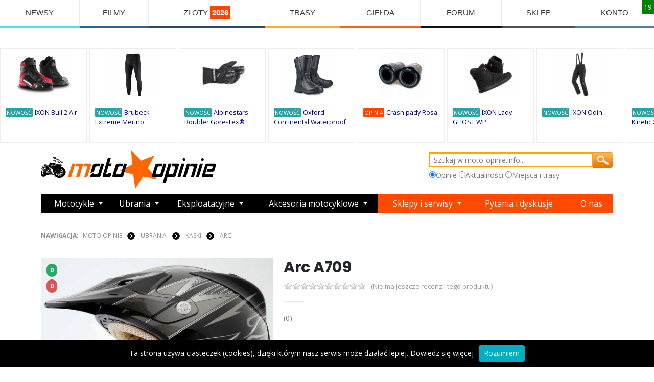

--- FILE ---
content_type: text/html; charset=utf-8
request_url: https://www.moto-opinie.info/?action=show&id_produktu=6305
body_size: 15184
content:


<!DOCTYPE html>

<!DOCTYPE html>
<html lang="pl">
<head>
    <meta charset="UTF-8">
    <meta http-equiv="X-UA-Compatible" content="IE=edge">
    <meta name="viewport" content="width=device-width, initial-scale=1, shrink-to-fit=no">

    <title>Arc A709 - Moto-Opinie.info</title>   
    <meta name="description" content="Arc A709 - opinie użytkowników. Tu dowiesz się co kupić dla siebie i dla swojego motocykla. Serwis stworzony przez motocyklistów."/>
    <meta name="keywords" content="Arc A709,opinie,użytkowników"/>
    <link rel="stylesheet" href="css/colorbox.css"/>
  <script src="https://code.jquery.com/jquery-3.2.1.min.js"></script>
    <script src="js/jquery.colorbox-min.js"></script>

    <link rel="stylesheet" href="template/przejrzysty/css/style_responsive.css?ver=0.1" type="text/css" media="screen">    	       
      
                 <meta property="og:title" content="Arc A709 - Moto-Opinie.info"/>
                 <meta property="og:description" content="Arc A709 - opinie motocyklistów. Tu dowiesz się co kupić dla siebie i dla swojego motocykla. Serwis tworzony przez motocyklistów dla motocyklistów."/>
                 <meta property="og:type" content="article"/>                
                 <meta property="og:image" content="https://www.moto-opinie.info/imagedb/6474.jpg"/>           
      <link rel="stylesheet" href="https://cdnjs.cloudflare.com/ajax/libs/bootswatch/4.5.0/minty/bootstrap.min.css">

    <script src="https://cdn.jsdelivr.net/npm/vanilla-lazyload@19.0.1/dist/lazyload.min.js"></script>
<!-- Vendor -->
  
    
      <!--WebSlide Menu 01 File-->
  <link id="effect" rel="stylesheet" type="text/css" media="all" href="webslidemenu01/dropdown-effects/fade-down.css" />
  <link rel="stylesheet" type="text/css" media="all" href="webslidemenu01/webslidemenu.css" />
  <link id="theme" rel="stylesheet" type="text/css" media="all" href="webslidemenu01/color-skins/white-gry.css" />
  <script type="text/javascript" src="webslidemenu01/webslidemenu.js"></script>

  <!--WebSlide Menu 02 File-->
  <link rel="stylesheet" type="text/css" media="all" href="webslidemenu02/dropdown-effects/fade-down.css" />
  <link rel="stylesheet" type="text/css" media="all" href="webslidemenu02/webslidemenu02.css" />
  <link rel="stylesheet" type="text/css" media="all" href="webslidemenu02/color-skins/grd-black.css" />
  <script type="text/javascript" src="webslidemenu02/webslidemenu02.js"></script>


  <!-- inne -->
     
    <script src="js/ajax6.js?ver=0.8" type="text/javascript"></script>
 
               

    <!-- Favicon -->
    <link rel="icon" type="image/x-icon" href="star.png">

    <script>
        WebFontConfig = {
            google: { families: ['Open+Sans:300,400,600,700,800', 'Poppins:300,400,500,600,700,800'] }
        };
        (function (d) {
            var wf = d.createElement('script'), s = d.scripts[0];
            wf.src = 'assets/js/webfont.js';
            wf.async = true;
            s.parentNode.insertBefore(wf, s);
        })(document);
    </script>

    <!-- Plugins CSS File -->
    <link rel="stylesheet" href="assets/css/bootstrap.min.css">

    <!-- Main CSS File -->
    <link rel="stylesheet" href="assets/css/demo12.min.css">
    <link rel="stylesheet" type="text/css" href="assets/css/animate.min.css">
    <link rel="stylesheet" type="text/css" href="assets/vendor/fontawesome-free/css/all.min.css">
            
    <script>
     

        function AkceptujPolityke()
        {
           
            document.cookie = "akceptacja_polityki_prywatnosci=true; expires=Thu, 1 Aug 2025 20:00:11 UTC; path=/";
            $.colorbox.close();         
        }
                
        $(document).ready(function () {
        
        if (document.cookie.replace(/(?:(?:^|.*;\s*)akceptacja_polityki_prywatnosci\s*\=\s*([^;]*).*$)|^.*$/, "$1") !== "true") {
             setTimeout(openColorBox, 100);
        }
            function openColorBox() {
                
               
                
           $.colorbox({
          innerWidth:500, 
          innerHeight:300, 
          iframe:true,
          href: "https://www.moto-opinie.info/polityka_prywatnosci.html",
          overlayClose:true,
          onLoad: function() {
            $('#cboxClose').remove();
          }
        });
            
            }
        });
    </script>    
     
<!-- Google tag (gtag.js) -->
<script async src="https://www.googletagmanager.com/gtag/js?id=G-VX4XG3GKE8"></script>
<script>
  window.dataLayer = window.dataLayer || [];
  function gtag(){dataLayer.push(arguments);}
  gtag('js', new Date());

  gtag('config', 'G-VX4XG3GKE8');
</script>
   
</head>

<body id="page1">
    
  <!-- Mobile Header -->
  <div class="wsmobileheader clearfix"  >
    <a id="wsnavtoggle" class="wsanimated-arrow"><span></span></a>
    
    <a id="wsnavtoggle02" class="wsanimated-arrow02"><span></span></a>
  </div>
  <!-- Mobile Header -->
 
    <div class="page-wrapper sub-page">
     
        <!-- End .header -->

        
        <!-- menu -->
  

         <nav class="wsmenu clearfix">
        <ul class="wsmenu-list">
                    
          <li aria-haspopup="true" style="border-bottom: solid 5px #55DDE0; "><a    href="https://www.moto-opinie.info/?action=newsroom">NEWSY</a>
          <div class="wsmegamenu clearfix">
            <div class="container-fluid">
              <div class="row show-grid">

         
                <div class="col-lg-3 col-md-12" style='background: #fff; border: 0'><a href="https://www.moto-opinie.info/?action=newsroom&a2=read&eid=1444"><img src="news_img/miniaturki/1740.jpg" style='height: 150px;' alt="Części do motocykli Hondy pozyskiwane z kukurydzy i pszenicy? To już się dzieje!"></a><br clear=both>
<span class=button_flat_orange_small><a class=white href=https://www.moto-opinie.info/?action=newsroom&amp;tag=honda>Honda</a></span><br clear=both>
<a href="https://www.moto-opinie.info/?action=newsroom&a2=read&eid=1444">Części do motocykli Hondy pozyskiwane z kukurydzy i pszenicy? To już się dzieje!</a>
</div>

<div class="col-lg-3 col-md-12" style='background: #fff; border: 0'><a href="https://www.moto-opinie.info/?action=newsroom&a2=read&eid=1443"><img src="news_img/miniaturki/1739.jpg" style='height: 150px;' alt="Nowe Ducati Panigale V4 R: maksymalny wyraz technologii wyścigowej"></a><br clear=both>
<span class=button_flat_orange_small><a class=white href=https://www.moto-opinie.info/?action=newsroom&amp;tag=ducati>Ducati</a></span><br clear=both>
<a href="https://www.moto-opinie.info/?action=newsroom&a2=read&eid=1443">Nowe Ducati Panigale V4 R: maksymalny wyraz technologii wyścigowej</a>
</div>

<div class="col-lg-3 col-md-12" style='background: #fff; border: 0'><a href="https://www.moto-opinie.info/?action=newsroom&a2=read&eid=1442"><img src="news_img/miniaturki/1738.jpg" style='height: 150px;' alt="Nowy Voge RR 500S - lekki sportowy motocykl, który kręci się do 14 000 obr/min"></a><br clear=both>
<span class=button_flat_orange_small><a class=white href=https://www.moto-opinie.info/?action=newsroom&amp;tag=motocykle>Motocykle</a></span><br clear=both>
<a href="https://www.moto-opinie.info/?action=newsroom&a2=read&eid=1442">Nowy Voge RR 500S - lekki sportowy motocykl, który kręci się do 14 000 obr/min</a>
</div>

<div class="col-lg-3 col-md-12" style='background: #fff; border: 0'><a href="https://www.moto-opinie.info/?action=newsroom&a2=read&eid=1441"><img src="news_img/miniaturki/1737.jpg" style='height: 150px;' alt="Firma Dainese sprzedane za symboliczne 1 Euro z powodu problemów finansowych"></a><br clear=both>
<span class=button_flat_orange_small><a class=white href=https://www.moto-opinie.info/?action=newsroom&amp;tag=dainese>Dainese</a></span><br clear=both>
<a href="https://www.moto-opinie.info/?action=newsroom&a2=read&eid=1441">Firma Dainese sprzedane za symboliczne 1 Euro z powodu problemów finansowych</a>
</div>

<div class="col-lg-3 col-md-12" style='background: #fff; border: 0'><a href="https://www.moto-opinie.info/?action=newsroom&a2=read&eid=1440"><img src="news_img/miniaturki/1736.jpg" style='height: 150px;' alt="Nowy sportowy KTM 990 RC R potwierdzony: Premiera już na początku 2025 roku"></a><br clear=both>
<span class=button_flat_orange_small><a class=white href=https://www.moto-opinie.info/?action=newsroom&amp;tag=ktm>KTM</a></span><br clear=both>
<a href="https://www.moto-opinie.info/?action=newsroom&a2=read&eid=1440">Nowy sportowy KTM 990 RC R potwierdzony: Premiera już na początku 2025 roku</a>
</div>

<div class="col-lg-3 col-md-12" style='background: #fff; border: 0'><a href="https://www.moto-opinie.info/?action=newsroom&a2=read&eid=1439"><img src="news_img/miniaturki/1735.jpg" style='height: 150px;' alt="BMW prezentuje ASA - Automated Shift Assistant - nowe podejście do sprzęgła w motocyklu"></a><br clear=both>
<span class=button_flat_orange_small><a class=white href=https://www.moto-opinie.info/?action=newsroom&amp;tag=bmw>BMW</a></span><br clear=both>
<a href="https://www.moto-opinie.info/?action=newsroom&a2=read&eid=1439">BMW prezentuje ASA - Automated Shift Assistant - nowe podejście do sprzęgła w motocyklu</a>
</div>

<div class="col-lg-3 col-md-12" style='background: #fff; border: 0'><a href="https://www.moto-opinie.info/?action=newsroom&a2=read&eid=1438"><img src="news_img/miniaturki/1734.jpg" style='height: 150px;' alt="Suzuki prezentuje trzy nowe malowania GSX-S 950 na 2024 rok"></a><br clear=both>
<span class=button_flat_orange_small><a class=white href=https://www.moto-opinie.info/?action=newsroom&amp;tag=suzuki>Suzuki</a></span><br clear=both>
<a href="https://www.moto-opinie.info/?action=newsroom&a2=read&eid=1438">Suzuki prezentuje trzy nowe malowania GSX-S 950 na 2024 rok</a>
</div>

<div class="col-lg-3 col-md-12" style='background: #fff; border: 0'><a href="https://www.moto-opinie.info/?action=newsroom&a2=read&eid=1437"><img src="news_img/miniaturki/1733.jpg" style='height: 150px;' alt="CFMoto może wkrótce zaprezentować duży model ADVENTURE: MT 1250"></a><br clear=both>
<span class=button_flat_orange_small><a class=white href=https://www.moto-opinie.info/?action=newsroom&amp;tag=motocykle>Motocykle</a></span><br clear=both>
<a href="https://www.moto-opinie.info/?action=newsroom&a2=read&eid=1437">CFMoto może wkrótce zaprezentować duży model ADVENTURE: MT 1250</a>
</div>



              

              </div>
            </div>

          </div>
        </li>
          
      
        
      <li aria-haspopup="true" style="border-bottom: solid 5px #33658A; "><a   href="https://www.moto-opinie.info/?action=filmy">FILMY</a>
          <div class="wsmegamenu clearfix">
            <div class="container-fluid">
              <div class="row show-grid">

         
                <div class="col-lg-3 col-md-12" style='background: #fff; border: 0'><a href="?action=filmy&v=motocyklowa_slowenia_2025"><img class=film_obrazek5 src='filmy/thumbs/333_small.jpg'></a><br clear=both>
<a href="?action=filmy&v=motocyklowa_slowenia_2025" style='font-size: 15px;'>Motocyklowa Słowenia 2025</a>
</div>

<div class="col-lg-3 col-md-12" style='background: #fff; border: 0'><a href="?action=filmy&v=sena_60s_insta360_x5_parowanie_kamery_i_interkomu"><img class=film_obrazek5 src='filmy/thumbs/332_small.jpg'></a><br clear=both>
<a href="?action=filmy&v=sena_60s_insta360_x5_parowanie_kamery_i_interkomu" style='font-size: 15px;'>Sena 60S + Insta360 X5 - parowanie kamery i interkomu</a>
</div>

<div class="col-lg-3 col-md-12" style='background: #fff; border: 0'><a href="?action=filmy&v=xxix_zlot_rock_blues_motocykle_lagow_2025_-_zwiastun"><img class=film_obrazek5 src='filmy/thumbs/331_small.jpg'></a><br clear=both>
<a href="?action=filmy&v=xxix_zlot_rock_blues_motocykle_lagow_2025_-_zwiastun" style='font-size: 15px;'>XXIX ZLOT Rock Blues & Motocykle Łagów 2025 - Zwiastun</a>
</div>

<div class="col-lg-3 col-md-12" style='background: #fff; border: 0'><a href="?action=filmy&v=honda_nt_1100_2025_turystyk_bez_kompleksow"><img class=film_obrazek5 src='filmy/thumbs/330_small.jpg'></a><br clear=both>
<a href="?action=filmy&v=honda_nt_1100_2025_turystyk_bez_kompleksow" style='font-size: 15px;'>Honda NT 1100 2025 - Turystyk bez kompleksów!</a>
</div>



              

              </div>
            </div>

          </div>
        </li>
        
        <li aria-haspopup="true" style="border-bottom: solid 5px #2F4858; "><a href="https://wydarzenia.moto-opinie.info/">ZLOTY <span style='font-weight: bold; background: orangered;color:#fff; padding: 4px;'>2026</span></a>
          <div class="wsmegamenu clearfix">
            <div class="container-fluid">
                <span style='font-size: 28px;'>Najbliższe zloty</span><br class='clearfix'>
              <div class="row show-grid">
                  
         
                <div class="col-lg-3 col-md-12" style='background: #fff; border: 0'><a href=https://wydarzenia.moto-opinie.info/?id_wydarzenia=16179><a href=https://wydarzenia.moto-opinie.info/?id_wydarzenia=16179><img src="https://wydarzenia.moto-opinie.info/zloty/plakaty/16179_mid.jpg"/ style="width: 100%"></a></a><br clear=both>
<a style="font-size: 14px; font-weight: bold;" href=https://wydarzenia.moto-opinie.info/?id_wydarzenia=16179 >I Zimowy Zlot Motocyklowy u Piratesów 2026</a>
</div>

<div class="col-lg-3 col-md-12" style='background: #fff; border: 0'><a href=https://wydarzenia.moto-opinie.info/?id_wydarzenia=16166><a href=https://wydarzenia.moto-opinie.info/?id_wydarzenia=16166><img src="https://wydarzenia.moto-opinie.info/zloty/plakaty/16166_mid.jpg"/ style="width: 100%"></a></a><br clear=both>
<a style="font-size: 14px; font-weight: bold;" href=https://wydarzenia.moto-opinie.info/?id_wydarzenia=16166 >Zimowy Motorfestiwal Pszenno 2026</a>
</div>

<div class="col-lg-3 col-md-12" style='background: #fff; border: 0'><a href=https://wydarzenia.moto-opinie.info/?id_wydarzenia=16100><a href=https://wydarzenia.moto-opinie.info/?id_wydarzenia=16100><img src="https://wydarzenia.moto-opinie.info/zloty/plakaty/16100_mid.jpg"/ style="width: 100%"></a></a><br clear=both>
<a style="font-size: 14px; font-weight: bold;" href=https://wydarzenia.moto-opinie.info/?id_wydarzenia=16100 >Chojrak 2026 - Zimowy Zlot Motocyklowy Chmielniki</a>
</div>

<div class="col-lg-3 col-md-12" style='background: #fff; border: 0'><a href=https://wydarzenia.moto-opinie.info/?id_wydarzenia=16167><a href=https://wydarzenia.moto-opinie.info/?id_wydarzenia=16167><img src="https://wydarzenia.moto-opinie.info/zloty/plakaty/16167_mid.jpg"/ style="width: 100%"></a></a><br clear=both>
<a style="font-size: 14px; font-weight: bold;" href=https://wydarzenia.moto-opinie.info/?id_wydarzenia=16167 >Gryffort Warszawa 2026</a>
</div>



              

              </div>
            </div>

          </div>
        </li>
        <li aria-haspopup="true" style="border-bottom: solid 5px #F6AE2D; "><a href="https://miejsca.moto-opinie.info/">TRASY</a>
          <div class="wsmegamenu clearfix">
            <div class="container-fluid">
              <div class="row show-grid">
                <div class="col-lg-3 col-md-12" style='background: #fff; border: 0'><a href=https://miejsca.moto-opinie.info/?id_miejsca=920> <img src="https://miejsca.moto-opinie.info/miejsca/zdjecia/uzytkownikow/1237_mid.jpg"/ class="lazy" style="width: 100%; min-height: 180px; height: 180px; max-height: 180px; border: none"></a><br clear=both>
<a href=https://miejsca.moto-opinie.info/?id_miejsca=920 style='font-size: 18px;'>Rurberg</a>
</div>

<div class="col-lg-3 col-md-12" style='background: #fff; border: 0'><a href=https://miejsca.moto-opinie.info/?id_miejsca=3954> <img src="https://miejsca.moto-opinie.info/miejsca/zdjecia/uzytkownikow/10890_mid.jpg"/ class="lazy" style="width: 100%; min-height: 180px; height: 180px; max-height: 180px; border: none"></a><br clear=both>
<a href=https://miejsca.moto-opinie.info/?id_miejsca=3954 style='font-size: 18px;'>Malga Fosse - Włochy</a>
</div>

<div class="col-lg-3 col-md-12" style='background: #fff; border: 0'><a href=https://miejsca.moto-opinie.info/?id_miejsca=923> <img src="https://miejsca.moto-opinie.info/miejsca/zdjecia/uzytkownikow/10333_mid.jpg"/ class="lazy" style="width: 100%; min-height: 180px; height: 180px; max-height: 180px; border: none"></a><br clear=both>
<a href=https://miejsca.moto-opinie.info/?id_miejsca=923 style='font-size: 18px;'>Trasa 53 - Olsztyn, Szczytno</a>
</div>

<div class="col-lg-3 col-md-12" style='background: #fff; border: 0'><a href=https://miejsca.moto-opinie.info/?id_miejsca=852> <img src="https://miejsca.moto-opinie.info/miejsca/zdjecia/uzytkownikow/10936_mid.jpg"/ class="lazy" style="width: 100%; min-height: 180px; height: 180px; max-height: 180px; border: none"></a><br clear=both>
<a href=https://miejsca.moto-opinie.info/?id_miejsca=852 style='font-size: 18px;'>Trasa 216 na Hel</a>
</div>

<div class="col-lg-3 col-md-12" style='background: #fff; border: 0'><a href=https://miejsca.moto-opinie.info/?id_miejsca=1737> <img src="https://miejsca.moto-opinie.info/miejsca/zdjecia/uzytkownikow/6376_mid.jpg"/ class="lazy" style="width: 100%; min-height: 180px; height: 180px; max-height: 180px; border: none"></a><br clear=both>
<a href=https://miejsca.moto-opinie.info/?id_miejsca=1737 style='font-size: 18px;'>Chleb Praojców przy winklach w Pieskowej skale</a>
</div>

<div class="col-lg-3 col-md-12" style='background: #fff; border: 0'><a href=https://miejsca.moto-opinie.info/?id_miejsca=4434> <img src="https://miejsca.moto-opinie.info/miejsca/zdjecia/uzytkownikow/9608_mid.jpg"/ class="lazy" style="width: 100%; min-height: 180px; height: 180px; max-height: 180px; border: none"></a><br clear=both>
<a href=https://miejsca.moto-opinie.info/?id_miejsca=4434 style='font-size: 18px;'>Punkt widokowy z altanką</a>
</div>

<div class="col-lg-3 col-md-12" style='background: #fff; border: 0'><a href=https://miejsca.moto-opinie.info/?id_miejsca=1786> <img src="https://miejsca.moto-opinie.info/miejsca/zdjecia/uzytkownikow/10007_mid.jpg"/ class="lazy" style="width: 100%; min-height: 180px; height: 180px; max-height: 180px; border: none"></a><br clear=both>
<a href=https://miejsca.moto-opinie.info/?id_miejsca=1786 style='font-size: 18px;'>Karlova Studna.</a>
</div>

<div class="col-lg-3 col-md-12" style='background: #fff; border: 0'><a href=https://miejsca.moto-opinie.info/?id_miejsca=2946> <img src="https://miejsca.moto-opinie.info/miejsca/zdjecia/uzytkownikow/5722_mid.jpg"/ class="lazy" style="width: 100%; min-height: 180px; height: 180px; max-height: 180px; border: none"></a><br clear=both>
<a href=https://miejsca.moto-opinie.info/?id_miejsca=2946 style='font-size: 18px;'>Most Zwodzony na Brdzie - Małe Swornegacie</a>
</div>


               </div>
            </div>

          </div>
        </li>
 
        
        <li aria-haspopup="false" style="border-bottom: solid 5px #F26419; "><a href="https://www.moto-opinie.info/gieldamotocykli/">GIEŁDA</a></li>
        
        <li aria-haspopup="false" style="border-bottom: solid 5px #0e1018; "><a href="https://www.moto-opinie.info/?action=forum">FORUM</a></li>
         
      
        
          <li aria-haspopup="true" style="border-bottom: solid 5px #514e55; "><a href="https://sklep.moto-opinie.info/"  title="Sklep Motocyklowy Śląsk Katowice Sosnowiec">SKLEP</a>
          <div class="wsmegamenu clearfix" >
            <div class="container-fluid" >
                <span style='font-size: 28px;'>Nowe produkty</span><br class='clearfix'>
              <div class="row show-grid" >
                  
         
                <div class="col-lg-2 col-md-12" >                        
                             <div class=promowane_cena>233,80 PLN</div>
                                     <div class=acenter><a href="https://sklep.moto-opinie.info/?v=11563,kappa_stryker_st103w_rollbag_torba_na_siedzenie_motocykla"><img class=promowane_miniatura  alt='KAPPA Stryker ST103W Rollbag torba na siedzenie motocykla ' src="https://sklep.moto-opinie.info/zdjecia_miniatura/6263_kappa_stryker_st103w_rollbag_torba_na_siedzenie_motocykla.jpg"></a></div>
                     
                     <a href="https://sklep.moto-opinie.info/?v=11563,kappa_stryker_st103w_rollbag_torba_na_siedzenie_motocykla">KAPPA Stryker ST103W Rollbag torba na siedzenie motocykla </a>



                      </div>                        <div class="col-lg-2 col-md-12" >                        
                             <div class=promowane_cena>45,80 PLN</div>
                                     <div class=acenter><a href="https://sklep.moto-opinie.info/?v=11562,olej_ipone_r2000_plus_2t_do_mieszanki_dozownika_1l_bez_zapachu"><img class=promowane_miniatura  alt='Olej IPONE R2000 PLUS 2T do mieszanki dozownika 1L bez zapachu' src="https://sklep.moto-opinie.info/zdjecia_miniatura/6262_olej_ipone_r2000_plus_2t_do_mieszanki_dozownika_1l_bez_zapachu.jpg"></a></div>
                     
                     <a href="https://sklep.moto-opinie.info/?v=11562,olej_ipone_r2000_plus_2t_do_mieszanki_dozownika_1l_bez_zapachu">Olej IPONE R2000 PLUS 2T do mieszanki dozownika 1L bez zapachu</a>



                      </div>                        <div class="col-lg-2 col-md-12" >                        
                             <div class=promowane_cena>189,22 PLN</div>
                                     <div class=acenter><a href="https://sklep.moto-opinie.info/?v=11561,oslony_ochraniacze_ramy_husqvarna_tc_te_tx_fc_fe_125_250_300_350_450"><img class=promowane_miniatura  alt='Osłony ochraniacze ramy Husqvarna TC TE TX FC FE 125 250 300 350 450 ' src="https://sklep.moto-opinie.info/zdjecia_miniatura/6261_oslony_ochraniacze_ramy_husqvarna_tc_te_tx_fc_fe_125_250_300_350_450.jpg"></a></div>
                     
                     <a href="https://sklep.moto-opinie.info/?v=11561,oslony_ochraniacze_ramy_husqvarna_tc_te_tx_fc_fe_125_250_300_350_450">Osłony ochraniacze ramy Husqvarna TC TE TX FC FE 125 250 300 350 450 </a>



                      </div>                        <div class="col-lg-2 col-md-12" >                        
                             <div class=promowane_cena>189,22 PLN</div>
                                     <div class=acenter><a href="https://sklep.moto-opinie.info/?v=11560,pokrowiec_oxford_aquatex_atv_na_quada_polaris_cfmoto_tgb_yamaha"><img class=promowane_miniatura  alt='Pokrowiec Oxford Aquatex ATV na QUADa POLARIS CFMoto TGB Yamaha' src="https://sklep.moto-opinie.info/zdjecia_miniatura/6260_pokrowiec_oxford_aquatex_atv_na_quada_polaris_cfmoto_tgb_yamaha.jpg"></a></div>
                     
                     <a href="https://sklep.moto-opinie.info/?v=11560,pokrowiec_oxford_aquatex_atv_na_quada_polaris_cfmoto_tgb_yamaha">Pokrowiec Oxford Aquatex ATV na QUADa POLARIS CFMoto TGB Yamaha</a>



                      </div>                        <div class="col-lg-2 col-md-12" >                        
                             <div class=promowane_cena>39,22 PLN</div>
                                     <div class=acenter><a href="https://sklep.moto-opinie.info/?v=11559,o_moto_plyn_do_mycia_silnika_i_lancucha_motocykla_500ml_chain_engine"><img class=promowane_miniatura  alt='O!MOTO Płyn do mycia silnika I łańcucha motocykla 500ml Chain Engine' src="https://sklep.moto-opinie.info/zdjecia_miniatura/6259_o_moto_plyn_do_mycia_silnika_i_lancucha_motocykla_500ml_chain_engine.jpg"></a></div>
                     
                     <a href="https://sklep.moto-opinie.info/?v=11559,o_moto_plyn_do_mycia_silnika_i_lancucha_motocykla_500ml_chain_engine">O!MOTO Płyn do mycia silnika I łańcucha motocykla 500ml Chain Engine</a>



                      </div>                        <div class="col-lg-2 col-md-12" >                        
                             <div class=promowane_cena>4,22 PLN</div>
                                     <div class=acenter><a href="https://sklep.moto-opinie.info/?v=11558,omoto_cleaning_wipes_chusteczka_do_kasku_1_sztuka"><img class=promowane_miniatura  alt='OMOTO CLEANING WIPES Chusteczka do kasku 1 sztuka' src="https://sklep.moto-opinie.info/zdjecia_miniatura/6258_omoto_cleaning_wipes_chusteczka_do_kasku_1_sztuka.jpg"></a></div>
                     
                     <a href="https://sklep.moto-opinie.info/?v=11558,omoto_cleaning_wipes_chusteczka_do_kasku_1_sztuka">OMOTO CLEANING WIPES Chusteczka do kasku 1 sztuka</a>



                      </div>                        

              

              </div>
            </div>

          </div>
        </li>
        
                    
                        
                            <li aria-haspopup="true" style="border-bottom: solid 5px #557d9e; " ><a href="#">KONTO</a>
                        <div class="wsmegamenu clearfix">
            <div class="container-fluid">
              <div class="row show-grid">

                 <div class="col-lg-4 col-md-12">
                 
                     <span class="title">Logowanie<br>alternatywne</span>
                     <br><br>
                     <a style='background-color: navy; color: #fff; padding: 7px;' href=https://www.facebook.com/dialog/oauth?client_id=155773031925188&redirect_uri=https://www.moto-opinie.info/auth/fb.php&scope=email>Zaloguj przez FB</a>

                </form>
                     
                 </div>
              <div class="col-lg-4 col-md-12">
              
                  <span class="title">Szybka rejestracja</span>
                <form class="menu_form">
                <input type="text" placeholder="Login" id="rej_login">
                <input type="text" placeholder="E-mail" id="rej_email">
                <input type="text" placeholder="Nazwa użytkownika" id="rej_nazwa">
                <input type="text" placeholder="Hasło" id="rej_haslo">
                <input type="text" placeholder="Powtórz hasło" id="rej_haslo2">                
                <input type="button" value="Rejestracja" onclick="Rejestracja();">

                </form>
              
              </div>
              <div class="col-lg-4 col-md-12">
              
                <span class="title">Logowanie</span>
                <form action="https://www.moto-opinie.info:443/?action=show&id_produktu=6305" method="post" class=menu_form>
                <input type="hidden" name="logme" value="yes">
                <input type="text" placeholder="Login" name=login>
                <input type="password" style='width:100%;' name=passwrd placeholder="Twoje hasło">            
                <input type="submit" value="LOGOWANIE">
                </form>
                  
              </div>
              

              </div>
            </div>
          </div>
          </li>

                                    
        
         
            

        </ul>
    </nav>
 <div class='karuzela_gora' style="display: flex;     flex-flow:row;   align-items: center;padding-top: 40px; width:100%;   overflow-x: auto; " >
    <div class=cela id='it1'>
					<a href=https://www.moto-opinie.info/?action=show&id_produktu=17185><img style='margin: auto; max-height: 90px;' align=center src="miniaturki/17327-ixon-bull-2-air.jpg"></a><br class=clearboth><span style='background: #29a3a3; color: #fff; padding: 2px; font-size: 80%;  border-radius: 3px;'>NOWOŚĆ</span> <a href=https://www.moto-opinie.info/?action=show&id_produktu=17185 class=cela_tekst>IXON Bull 2 Air</a>
                                           
					</div><div class=cela id='it2'>
					<a href=https://www.moto-opinie.info/?action=show&id_produktu=17184><img style='margin: auto; max-height: 90px;' align=center src="miniaturki/17326-brubeck-extreme-merino.jpg"></a><br class=clearboth><span style='background: #29a3a3; color: #fff; padding: 2px; font-size: 80%;  border-radius: 3px;'>NOWOŚĆ</span> <a href=https://www.moto-opinie.info/?action=show&id_produktu=17184 class=cela_tekst>Brubeck Extreme Merino</a>
                                           
					</div><div class=cela id='it3'>
					<a href=https://www.moto-opinie.info/?action=show&id_produktu=17183><img style='margin: auto; max-height: 90px;' align=center src="miniaturki/17325-alpinestars-boulder-gore-tex-rekawice.jpg"></a><br class=clearboth><span style='background: #29a3a3; color: #fff; padding: 2px; font-size: 80%;  border-radius: 3px;'>NOWOŚĆ</span> <a href=https://www.moto-opinie.info/?action=show&id_produktu=17183 class=cela_tekst>Alpinestars Boulder Gore-Tex®</a>
                                           
					</div><div class=cela id='it4'>
					<a href=https://www.moto-opinie.info/?action=show&id_produktu=17182><img style='margin: auto; max-height: 90px;' align=center src="miniaturki/17324-oxford-continental-waterproof-buty.jpg"></a><br class=clearboth><span style='background: #29a3a3; color: #fff; padding: 2px; font-size: 80%;  border-radius: 3px;'>NOWOŚĆ</span> <a href=https://www.moto-opinie.info/?action=show&id_produktu=17182 class=cela_tekst>Oxford Continental Waterproof</a>
                                           
					</div><div class=cela id='it5'><span class=ocena_cela>10</span>
					<a href=https://www.moto-opinie.info/?action=show&id_produktu=15829><img style='margin: auto; max-height: 90px;' align=center src="https://www.moto-opinie.info/miniaturki/15970-crash-pady-rosa.jpg"></a><br class=clearboth><span style='background: orangered; color: #fff; padding: 2px; font-size: 80%;  border-radius: 3px;'>OPINIA</span> <a href=https://www.moto-opinie.info/?action=show&id_produktu=15829 class=cela_tekst>Crash pady Rosa</a></div><div class=cela id='it6'>
					<a href=https://www.moto-opinie.info/?action=show&id_produktu=17181><img style='margin: auto; max-height: 90px;' align=center src="miniaturki/17323-ixon-lady-ghost-wp.jpg"></a><br class=clearboth><span style='background: #29a3a3; color: #fff; padding: 2px; font-size: 80%;  border-radius: 3px;'>NOWOŚĆ</span> <a href=https://www.moto-opinie.info/?action=show&id_produktu=17181 class=cela_tekst>IXON Lady GHOST WP</a>
                                           
					</div><div class=cela id='it7'>
					<a href=https://www.moto-opinie.info/?action=show&id_produktu=17180><img style='margin: auto; max-height: 90px;' align=center src="miniaturki/17322-ixon-odin-spodnie-motocyklowe.jpg"></a><br class=clearboth><span style='background: #29a3a3; color: #fff; padding: 2px; font-size: 80%;  border-radius: 3px;'>NOWOŚĆ</span> <a href=https://www.moto-opinie.info/?action=show&id_produktu=17180 class=cela_tekst>IXON Odin</a>
                                           
					</div><div class=cela id='it8'>
					<a href=https://www.moto-opinie.info/?action=show&id_produktu=17179><img style='margin: auto; max-height: 90px;' align=center src="miniaturki/17321-fly-racing-kinetic-2026.jpg"></a><br class=clearboth><span style='background: #29a3a3; color: #fff; padding: 2px; font-size: 80%;  border-radius: 3px;'>NOWOŚĆ</span> <a href=https://www.moto-opinie.info/?action=show&id_produktu=17179 class=cela_tekst>Fly Racing Kinetic 2026</a>
                                           
					</div><div class=cela id='it9'><span class=ocena_cela>9</span>
					<a href=https://www.moto-opinie.info/?action=show&id_produktu=12445><img style='margin: auto; max-height: 90px;' align=center src="https://www.moto-opinie.info/miniaturki/12555-mannol-pro-cool.jpg"></a><br class=clearboth><span style='background: orangered; color: #fff; padding: 2px; font-size: 80%;  border-radius: 3px;'>OPINIA</span> <a href=https://www.moto-opinie.info/?action=show&id_produktu=12445 class=cela_tekst>MANNOL Pro Cool</a></div><div class=cela id='it10'>
					<a href=https://www.moto-opinie.info/?action=show&id_produktu=17178><img style='margin: auto; max-height: 90px;' align=center src="miniaturki/17320-ixon-section-kurtka-motocyklowa.jpg"></a><br class=clearboth><span style='background: #29a3a3; color: #fff; padding: 2px; font-size: 80%;  border-radius: 3px;'>NOWOŚĆ</span> <a href=https://www.moto-opinie.info/?action=show&id_produktu=17178 class=cela_tekst>IXON Section</a>
                                           
					</div><div class=cela id='it11'>
					<a href=https://www.moto-opinie.info/?action=show&id_produktu=17177><img style='margin: auto; max-height: 90px;' align=center src="miniaturki/17319-kombinezon-przeciwdeszczowy-adrenaline-fluo-2-0.jpg"></a><br class=clearboth><span style='background: #29a3a3; color: #fff; padding: 2px; font-size: 80%;  border-radius: 3px;'>NOWOŚĆ</span> <a href=https://www.moto-opinie.info/?action=show&id_produktu=17177 class=cela_tekst>Kombinezon przeciwdeszczowy Adrenaline FLUO 2.0</a>
                                           
					</div>
    </div>
        
                           
    <!-- reklama -->
        
            <div class="container">                

                <div style='  display:inline-block;'>
                <a href="https://www.moto-opinie.info/"><img src="template/przejrzysty/images/logo_moto_opinie.png" style="margin-top: 15px; margin-bottom: 6px; margin-right: 90px;" alt="moto-opinie.info"></a>
                </div>
                <div style='width:400px; height: 50px; display:inline-block; float:right; clear:both;'>
                    <br>
                        <div class="szukaj">
                                                    <form action="/" method="get" >   
                                                        <div class="fleft"> <input type="text" style='height: 28px; padding: 3px;' placeholder=" Szukaj w moto-opinie.info..."  name="q" value="" class="poleszukaj"></div>
                                                        <div class="fleft"> <input type="image" src="search_button.png" class="searchbutton"></div><br class="clearboth">
                                                        <div class="kategorieszukania"><input type="radio" name="coszukac" checked>Opinie <input type="radio"  name="coszukac">Aktualności <input type="radio"  name="coszukac">Miejsca i trasy</div>
                                                    </form>                                                     
                                                </div>
                     
                </div><br clear='both'>

    <nav class="wsmenu02 clearfix">
      <ul class="wsmenu02-list">

          
        
          <li aria-haspopup="true"><a href="?action=show&cat=1"  style="background: black;" >Motocykle<span class="wsarrow"></span></a>
          <div class="wsmegamenu02 clearfix ">

            <div class="wsmegacontcol">
              <h3 class="title">Wg. rodzaju</h3>
              <div class="col_1"><a href="?action=show&cat=1&sub1=1"><img class=lazy data-src="gfx/sportowe.jpg" alt="Motocykle sportowe"><br>Sportowe</a></div>
              <div class="col_1"><a href="?action=show&cat=1&sub1=2"><img class=lazy data-src="gfx/turystyczne.jpg" alt="Motocykle turystyczne"><br>Turystyczne</a></div>
              <div class="col_1"><a href="?action=show&cat=1&sub1=3"><img class=lazy data-src="gfx/naked.jpg" alt="Motocykle szosowe i naked"><br>Szosowe/Nakedy</a></div>
              <div class="col_1"><a href="?action=show&cat=1&sub1=4"><img class=lazy data-src="gfx/chopper.jpg" alt="Motocykle chopper i cruiser"><br>Chopper/Cruiser</a></div>
              <div class="col_1"><a href="?action=show&cat=1&sub1=5"><img class=lazy data-src="gfx/cross_enduro.jpg" alt="Motocykle cross, enduro i superomoto"><br>Cross/Enduro/SM</a></div>
            </div>
            <div class="wsmegacontcol">
              <h5 class="title">Popularne marki</h5>
                               
            <div class="col_1"><a href="?action=show&cat=1&marka=23"><img class=lazy data-src="gfx/honda.jpg" alt="Motocykle Honda"></a></div>            
            <div class="col_1"><a href="?action=show&cat=1&marka=60"><img class=lazy data-src="gfx/yamaha.jpg" alt="Motocykle Yamaha"></a></div>
            <div class="col_1"><a href="?action=show&cat=1&marka=53"><img class=lazy data-src="gfx/suzuki.jpg" alt="Motocykle Suzuki"></a></div>
            <div class="col_1"><a href="?action=show&cat=1&marka=29"><img class=lazy data-src="gfx/kawasaki.jpg" alt="Motocykle Kawasaki"></a></div>
            <div class="col_1"><a href="?action=show&cat=1&marka=17"><img class=lazy data-src="gfx/ducati.jpg" alt="Motocykle Ducati"></a></div>
            </div>
            <div class="wsmegacontcol">
              <h5 class="title">Inne marki</h5>
                <ul class="greybox">
                    <li><a href="?action=show&amp;cat=1&amp;marka=475">AJP</a></li>
                   <li><a href="?action=show&amp;cat=1&amp;marka=3"><b>Aprilia</b></a></li>
                   <li><a href="?action=show&amp;cat=1&amp;marka=481">Bajaj</a></li>
                   <li><a href="?action=show&amp;cat=1&amp;marka=479">Barton</a></li>
                   <li><a href="?action=show&amp;cat=1&amp;marka=5">Benelli</a></li>
                   <li><a href="?action=show&amp;cat=1&amp;marka=485">Benyco</a></li>
                   <li><a href="?action=show&amp;cat=1&amp;marka=6">Beta</a></li>
                   <li><a href="?action=show&amp;cat=1&amp;marka=9"><strong>BMW</strong></a></li>
                   <li><a href="?action=show&amp;cat=1&amp;marka=10">Buell</a></li>
                   <li><a href="?action=show&amp;cat=1&amp;marka=11">Cagiva</a></li>
                   <li><a href="?action=show&amp;cat=1&amp;marka=12">CAN-AM</a></li>
                   <li><a href="?action=show&amp;cat=1&amp;marka=14">Daelim</a></li>
                   <li><a href="?action=show&amp;cat=1&amp;marka=15">Derbi</a></li>
                   <li><a href="?action=show&amp;cat=1&amp;marka=17"><b>Ducati</b></a></li>
                   <li><a href="?action=show&amp;cat=1&amp;marka=18">GAS GAS</a></li>
                   <li><a href="?action=show&amp;cat=1&amp;marka=20">Gilera</a></li>
                   <li><a href="?action=show&amp;cat=1&amp;marka=21"><b>Harley-Davidson</b></a></li>
                   <li><a href="?action=show&amp;cat=1&amp;marka=23"><strong>Honda</strong></a></li>
                   <li><a href="?action=show&amp;cat=1&amp;marka=25">Husqvarna</a></li>
                   <li><a href="?action=show&amp;cat=1&amp;marka=26">Hyosung</a></li>
                   <li><a href="?action=show&amp;cat=1&amp;marka=483">Indian</a></li>
                   <li><a href="?action=show&amp;cat=1&amp;marka=29"><strong>Kawasaki</strong></a></li>
                   <li><a href="?action=show&amp;cat=1&amp;marka=30">Keeway</a></li>
                   <li><a href="?action=show&amp;cat=1&amp;marka=362">Kingway</a></li>
                   <li><a href="?action=show&amp;cat=1&amp;marka=32"><b>KTM</b></a></li>
                   <li><a href="?action=show&amp;cat=1&amp;marka=33">Kymco</a></li>
                   <li><a href="?action=show&amp;cat=1&amp;marka=36">Malaguti</a></li>
                   <li><a href="?action=show&amp;cat=1&amp;marka=39">Moto Guzzi</a></li>
                   <li><a href="?action=show&amp;cat=1&amp;marka=40">Moto Morini</a></li>
                   <li><a href="?action=show&amp;cat=1&amp;marka=43">MV Agusta</a></li>
                   <li><a href="?action=show&amp;cat=1&amp;marka=45">Peugeot</a></li>
                   <li><a href="?action=show&amp;cat=1&amp;marka=46">Piaggio</a></li>
                   <li><a href="?action=show&amp;cat=1&amp;marka=47">Rieju</a></li>
                   <li><a href="?action=show&amp;cat=1&amp;marka=480">Royal Enfield</a></li>
                   <li><a href="?action=show&amp;cat=1&amp;marka=230">Romet</a></li>
                   <li><a href="?action=show&amp;cat=1&amp;marka=49">Sachs</a></li>
                   <li><a href="?action=show&amp;cat=1&amp;marka=50">Sherco</a></li>
                   <li><a href="?action=show&amp;cat=1&amp;marka=495">SYM</a></li>
                   <li><a href="?action=show&amp;cat=1&amp;marka=486">Shineray</a></li>
                   <li><a href="?action=show&amp;cat=1&amp;marka=53"><strong>Suzuki</strong></a></li>
                   <li><a href="?action=show&amp;cat=1&amp;marka=56">Triumph</a></li>
                   <li><a href="?action=show&amp;cat=1&amp;marka=60"><strong>Yamaha</strong></a></li>                  
                   <li><a href="?action=show&amp;cat=1&amp;marka=494">Zontes</a></li>
                   <li><a href="?action=show&amp;cat=1&amp;marka=482">Victory</a></li>                   
                </ul>   
            </div>

          </div>
        </li>
        
          <li aria-haspopup="true"><a href="?action=show&cat=2"  style="background: black;">Ubrania<span class="wsarrow"></span></a>
          <div class="wsmegamenu02 clearfix ">

           
              <h5 class="title">Kategorie</h5>
              <div class="col_1"><a href="?kat=12,0,0,kaski_motocyklowe"><img class=lazy data-src="gfx/kask.jpg" alt="Kaski motocyklowe"><br>Kaski</a></div>
            <div class="col_1"><a href="?action=show&cat=2&sub1=2"><img class=lazy data-src="gfx/kurtka.jpg" alt="Kurtki motocyklowe"><br>Kurtki</a></div>  
            <div class="col_1"><a href="?action=show&cat=2&sub1=3"><img class=lazy data-src="gfx/kombi.jpg" alt="Kombinezony motocyklowe"><br>Kombinezony</a></div>
            <div class="col_1"><a href="?action=show&cat=2&sub1=4"><img class=lazy data-src="gfx/spodnie.jpg" alt="Spodnie motocyklowe"><br>Spodnie</a></div>
            <div class="col_1"><a href="?action=show&cat=2&sub1=5"><img class=lazy data-src="gfx/rekawice.jpg" alt="Rękawice motocyklowe"><br>Rękawice</a></div>
            <div class="col_1"><a href="?action=show&cat=2&sub1=6"><img class=lazy data-src="gfx/buty.jpg" alt="Buty motocyklowe"><br>Buty</a></div>
            <div class="col_1"><a href="?action=show&cat=2&sub1=7"><img class=lazy data-src="gfx/ochraniacze.jpg" alt="Ochraniacze, zbroje, buzery"><br>Ochraniacze</a></div>
            <div class="col_1"><a href="?action=show&cat=2&sub1=8"><img class=lazy data-src="gfx/inne.jpg" alt="Inne elementy ubioru motocyklowego"><br>Inne</a></div>
           
      
          </div>
        </li>

          <li aria-haspopup="true"><a href="?action=show&cat=3"  style="background: black;">Eksploatacyjne<span class="wsarrow"></span></a>
          <div class="wsmegamenu02 clearfix ">

           
              <h5 class="title">Kategorie</h5>
           <div class="col_1"><a href="?action=show&cat=3&sub1=1"><img class=lazy data-src="gfx/opony.jpg" alt="Opony motocyklowe"><br>Opony</a></div>
            <div class="col_1"><a href="?action=show&cat=3&sub1=2"><img class=lazy data-src="gfx/lancuchy.jpg" alt="Łańcuchy, napędy"><br>Łańcuchy</a></div>
            <div class="col_1"><a href="?action=show&cat=3&sub1=3"><img class=lazy data-src="gfx/zebatki.jpg" alt="Zębatki motocyklowe"><br>Zębatki</a></div>
            <div class="col_1"><a href="?action=show&cat=3&sub1=4"><img class=lazy data-src="gfx/oleje.jpg" alt="Oleje motocyklowe"><br>Oleje</a></div>
            <div class="col_1"><a href="?action=show&cat=3&sub1=5"><img class=lazy data-src="gfx/klocki.jpg" alt="Klocki hamulcowe"><br>Klocki</a></div>
            <div class="col_1"><a href="?action=show&cat=3&sub1=6"><img class=lazy data-src="gfx/swiece.jpg" alt="Świece zapłonowe"><br>Świece</a></div>
            <div class="col_1"><a href="?action=show&cat=3&sub1=7"><img class=lazy data-src="gfx/akumulatory.jpg" alt="Akumulatory"><br>Akumulatory</a></div>
            <div class="col_1"><a href="?action=show&cat=3&sub1=8"><img class=lazy data-src="gfx/filtry.jpg" alt="Filtry oleju, powietrza"><br>Filtry</a></div>
            <div class="col_1"><a href="?action=show&cat=3&sub1=9"><img class=lazy data-src="gfx/eksploatacja_inne.jpg" alt="Tarcze hamulcowe, sprzęgłowe, płyny chłodnicze etc"><br>Inne</a></div>
           
      
          </div>
        </li>
     
        
          <li aria-haspopup="true"><a href="?action=show&cat=3"  style="background: black;">Akcesoria motocyklowe<span class="wsarrow"></span></a>
          <div class="wsmegamenu02 clearfix ">

           
              <h5 class="title">Kategorie</h5>
           <div class="col_1"><a href="?action=show&amp;cat=4&amp;sub1=1"><img class=lazy data-src="gfx/nawigacje.jpg" alt="Nawigacje motocyklowe"><br>Nawigacje</a></div>
            <div class="col_1"><a href="?action=show&amp;cat=4&amp;sub1=2"><img class=lazy data-src="gfx/kamery.jpg" alt="Kamery motocyklowe"><br>Kamery</a></div>
            <div class="col_1"><a href="?action=show&amp;cat=4&amp;sub1=3"><img class=lazy data-src="gfx/smary.jpg" alt="Smary do łańcucha"><br>Smary</a></div>
            <div class="col_1"><a href="?action=show&amp;cat=4&amp;sub1=4"><img class=lazy data-src="gfx/ladowarki.jpg" alt="Ładowarki motocyklowe"><br>Ładowarki</a></div>
            <div class="col_1"><a href="?action=show&amp;cat=4&amp;sub1=5"><img class=lazy data-src="gfx/interkomy.jpg" alt="Interkomy motocyklowe"><br>Interkomy</a></div>
            <div class="col_1"><a href="?action=show&amp;cat=4&amp;sub1=6"><img class=lazy data-src="gfx/tlumiki.jpg" alt="Tłumiki motocyklowe"><br>Tłumiki</a></div>
            <div class="col_1"><a href="?action=show&amp;cat=4&amp;sub1=7"><img class=lazy data-src="gfx/kufry_sakwy_tankbagi.jpg" alt="Kufry, sakwy, tankbagi"><br>Kufry/sakwy/tankbagi</a></div>
            <div class="col_1"><a href="?action=show&amp;cat=4&amp;sub1=8"><img class=lazy data-src="gfx/manetki.jpg" alt="Manetki"><br>Manetki</a></div>
            <div class="col_1"><a href="?action=show&amp;cat=4&amp;sub1=9"><img class=lazy data-src="gfx/crash-pady_gmole.jpg" alt="Crash Pady i gmole"><br>Crash pady/gmole</a></div>
            <div class="col_1"><a href="?action=show&amp;cat=4&amp;sub1=10"><img class=lazy data-src="gfx/zabezpieczenia_alarmy.jpg" alt="Zabezpieczenia i alarmy motocyklowe"><br>Zabezpieczenia/alarmy</a></div>
            <div class="col_1"><a href="?action=show&amp;cat=4&amp;sub1=11"><img class=lazy data-src="gfx/szyby.jpg" alt="Szyby do motocykla"><br>Szyby</a></div>
            <div class="col_1"><a href="?action=show&amp;cat=4&amp;sub1=12"><img class=lazy data-src="gfx/lusterka.jpg" alt="Lusterka do motocykli"><br>Lusterka</a></div>
            <div class="col_1"><a href="?action=show&amp;cat=4&amp;sub1=13"><img class=lazy data-src="gfx/amortyzatory-skretu.jpg" alt="Amortyzatory skrętu"><br>Amortyzatory skrętu</a></div>
            <div class="col_1"><a href="?action=show&amp;cat=4&amp;sub1=20"><img class=lazy data-src="gfx/pozostale.jpg" alt="Pozostałe akcesoria motocyklowe"><br>Pozostałe</a></div>
           
      
          </div>
        </li>
        
           
         <li aria-haspopup="true"><a href="?action=serwisy">Sklepy i serwisy<span class="wsarrow"></span></a>
          <div class="wsmegamenu02 clearfix ">

           
              <h5 class="title">Województwo</h5>
          <ul class="greybox">
                <li><a href="?action=serwisy&amp;wojewodztwo=16&cat=1" alt="Zachodniopomorskie"><span>Zach.pom.</span></a></li>
                <li><a href="?action=serwisy&amp;wojewodztwo=11&cat=1" title="Pomorskie"><span>Pomorskie</span></a></li>
                <li><a href="?action=serwisy&amp;wojewodztwo=14&cat=1" title="Warmińsko-Mazurskie"><span>Warm. Mazurskie</span></a></li>
                <li><a href="?action=serwisy&amp;wojewodztwo=10&cat=1" title="Podlaskie"><span>Podlaskie</span></a></li>
                 <li><a href="?action=serwisy&amp;wojewodztwo=4" title="Lubuskie"><span>Lubuskie</span></a></li>
                <li><a href="?action=serwisy&amp;wojewodztwo=15" title="Wielkopolskie"><span>Wielkopolskie</span></a></li>                
                <li><a href="?action=serwisy&amp;wojewodztwo=2" title="Kujawsko-Pomorskie"><span>Kuj. Pomorskie</span></a></li>
                <li><a href="?action=serwisy&amp;wojewodztwo=7" title="Mazowieckie"><span>Mazowieckie</span></a></li>
                 <li><a href="?action=serwisy&amp;wojewodztwo=5&cat=1" title="Łódzkie"><span>Łódzkie</span></a></li>
                <li><a href="?action=serwisy&amp;wojewodztwo=1&cat=1" title="Dolnośląskie"><span>Dolnośląskie</span></a></li>
                <li><a href="?action=serwisy&amp;wojewodztwo=8&cat=1" title="Opolskie"><span>Opolskie</span></a></li>
                <li><a href="?action=serwisy&amp;wojewodztwo=12&cat=1" title="Śląskie"><span>Śląskie</span></a></li>
                <li><a href="?action=serwisy&amp;wojewodztwo=13&cat=1" title="Świętokrzyskie"><span>Świętokrzyskie.</span></a></li>
                <li><a href="?action=serwisy&amp;wojewodztwo=6&cat=1" title="Małopolskie"><span>Małopolskie.</span></a></li>
                <li><a href="?action=serwisy&amp;wojewodztwo=3&cat=1" title="Lubelskie"><span>Lubelskie</span></a></li>
                <li><a href="?action=serwisy&amp;wojewodztwo=9&cat=1" title="Podkarpackie"><span>Podkarpackie</span></a></li>
                    
                </ul>
           
      
          </div>
        </li>
        
        <li ><a href="?action=pytaniaidyskusje" >Pytania i dyskusje</a>
        <li ><a href="?action=onas">O nas</a>
       
      </ul>
    </nav>
        
        <!-- menu podwójne -->
        
        



<br>
        <main class="main">         
            <section>
                <div class="container" >                
                     
                <nav aria-label="breadcrumb" class="breadcrumb-nav">
                    <ol class="breadcrumb no-gap">              
                        <li class="breadcrumb-item" aria-current="page"><div class="paseknawigacji"> <span class="pogrubiona">NAWIGACJA:</span> <a href="https://www.moto-opinie.info/">Moto Opinie</a>  <img src=kropka.png class=sep2> <a href="?action=show&amp;cat=2">UBRANIA</a>  <img src=kropka.png class=sep2> <a href="?action=show&amp;cat=2&amp;sub1=1">KASKI</a>  <img src=kropka.png class=sep2>  <a href="?action=show&amp;cat=2&amp;sub1=1&amp;marka=320">Arc</a></div></li>
                    </ol>
                </nav>
                     <br>
                <div class="product-single-container product-single-default">
                   

                    <div class="row">
                        <div class="col-lg-5 col-md-6 product-single-gallery">
                            <div class="product-slider-container">
                                <div class="label-group">
                                    <div class="product-label label-hot">0</div>

                                    <div class="product-label label-sale">
                                       0
                                    </div>
                                </div>

                                    <div class="product-single-carousel owl-carousel owl-theme show-nav-hover">
                                    
                                                   <div class="product-item">
                                        <img class="product-single-image"
                                            src="https://www.moto-opinie.info/imagedb/6474.jpg"
                                            data-zoom-image="https://www.moto-opinie.info/imagedb/6474.jpg"
                                            width="468" height="468" alt="product" />
                                         </div><meta itemprop="image" content="https://www.moto-opinie.info/imagedb/6474.jpg"/>
                                        
                                
                                        
                                    </div>
                                <!-- End .product-single-carousel -->
                                <span class="prod-full-screen">
                                    <i class="icon-plus"></i>
                                </span>
                            </div>

                            <div class="prod-thumbnail owl-dots">
                                
                                   <div class="owl-dot">
                                    <img src="https://www.moto-opinie.info/imagedb/6474.jpg" width="110" height="110"
                                        alt="product-thumbnail" />
                                </div>
                               
                        
                            </div>
                        </div>
                        <!-- End .product-single-gallery -->
                        
                        <div class="col-lg-7 col-md-6 product-single-details">
                            <h1 class="product-title"  itemprop="name">Arc A709</h1>

     
                            <div class="ratings-container">
                                <div >
                                    <div class=ocena_dodatkowa><div class="rating"><div class="rating_f r0"></div></div></div>
                                </div>
                                <!-- End .product-ratings -->

                                <a href="#" class="rating-link">(Nie ma jeszcze recenzji tego produktu)</a>
                            </div>
                            <!-- End .ratings-container -->

                            <hr class="short-divider">

                             (0) 
                                             
                            <span class=ocenaczastkowa>0.00<span class=ocenawhite> / 10</span></span>                        
                        <p class="acenter small">(Na podstawie 0 opinii)</p>
                        <span class="nagl_typ1 acenter">+</span><span class="nagl_typ2 acenter"><a href="#dodawanie"   style='color:white;'>NAPISZ SWOJĄ OPINIE</a></span>
                        
                    
                            
                            <!-- End .price-box -->

                            <div class="product-desc">
                                <p>                                   
                                </p>
                            </div>
                            <!-- End .product-desc -->

                            <ul >
                                <li>Pobierz najlepszą aplikacje motocyklową na Androida lub iOS. Znajdź ludzi do wspólnej jazdy, sprawdź najbliższe zlot, dziel się swoimi motocyklowymi fotami z trasy! 🙃<br clear="both">
                                    <br><div class="fleft"><a href="https://play.google.com/store/apps/details?id=com.moto_opinie.info"><img alt="Get it on Google Play" src="https://www.moto-opinie.info/gfx/download-google-play.png" style='height: 45px;'/></a></div><div class="fleft"><a href="https://apps.apple.com/pl/app/moto-opinie-motocykle/id1493713316"><img alt="Moto-Opinie w App Store" src="appstore.jpg" style='height: 45px; margin-left: 2px;' /></a></div>
                                </li>                               
                                
                            </ul><br>
                            <br clear="both">
                            <!-- End .product-action -->

                            <hr class="divider mb-0 mt-0">

                            <div class="product-single-share mb-3">
                                <label class="sr-only">Udostępnij: </label>

                                <div class="social-icons mr-2">
                                    <a href="#" class="social-icon social-facebook icon-facebook" target="_blank"
                                        title="Facebook"></a>
                                    <a href="#" class="social-icon social-twitter icon-twitter" target="_blank"
                                        title="Twitter"></a>                                   
                                </div>
                                <!-- End .social-icons -->

                                <a href="#" class="btn-icon-wish add-wishlist" title="Dodaj do ulubionych">
                                    <i class="icon-wishlist-2"></i>
                                    <span>Dodaj do ulubionych
                                    </span>
                                </a>
                            </div>
                            <!-- End .product single-share -->
                        </div>
                        <!-- End .product-single-details -->
                    </div>
                    <!-- End .row -->
                </div>
                <!-- End .product-single-container -->
            
                <div class="product-single-tabs">
                    <ul class="nav nav-tabs" role="tablist">
                        <li class="nav-item">
                            <a class="nav-link active" id="product-tab-desc" data-toggle="tab"
                                href="#product-desc-content" role="tab" aria-controls="product-desc-content"
                                aria-selected="true">Opis</a>
                        </li>

                        <li class="nav-item">
                            <a class="nav-link" id="product-tab-size" data-toggle="tab" href="#product-size-content"
                                role="tab" aria-controls="product-size-content" aria-selected="true">Filmy (0)</a>
                        </li>

                        <li class="nav-item">
                            <a class="nav-link" id="product-tab-tags" data-toggle="tab" href="#product-tags-content"
                                role="tab" aria-controls="product-tags-content" aria-selected="false">FORUM (0)
                            </a>
                        </li>

                        <li class="nav-item">
                            <a class="nav-link" id="product-tab-reviews2" data-toggle="tab"
                                href="#product-reviews-content2" role="tab" aria-controls="product-reviews-content2"
                                aria-selected="false">Zdjęcia ()</a>
                        </li>
                    </ul>

                    <div class="tab-content">
                        <div class="tab-pane fade show active" id="product-desc-content" role="tabpanel"
                            aria-labelledby="product-tab-desc">
                            <div class="product-desc-content">
                             
                              
                            </div>
                            <!-- End .product-desc-content -->
                        </div>
                        <!-- End .tab-pane -->

                        <div class="tab-pane fade" id="product-size-content" role="tabpanel"
                            aria-labelledby="product-tab-size">
                        </div>
                        <!-- End .tab-pane -->

                        <div class="tab-pane fade" id="product-tags-content" role="tabpanel"
                            aria-labelledby="product-tab-tags">
                            <h3>Forum Arc A709</h3>
                          <ul><div class=acenter style='font-size: 120%'><br>Aktualnie nie ma żadnych pytań i dyskusji odnośnie produktu.<br> Kliknij w przycisk poniżej, aby dodać własne pytanie.<br><br></div><span class="nagl_typ1 acenter">+</span><span class="nagl_typ4 acenter"><a href='dodaj_pytanie.php?id=6305' class=przyciskdodaj>ZADAJ WŁASNE PYTANIE</a></span> 
                        </div>
                        <!-- End .tab-pane -->

                        <div class="tab-pane fade" id="product-reviews-content2" role="tabpanel"
                            aria-labelledby="product-tab-reviews2">
                             
                            
                                <!-- End .add-product-review -->
                                <br clear="both">
                        </div>
                        <!-- End .tab-pane -->
                    </div>
                    <!-- End .tab-content -->
                </div>
                <!-- End .product-single-tabs -->
                
            </div>    
                
                
                
                   <div>                 
                 <span class=etykieta_opinie>Opinie motocyklistów</span>
                    <br class=clearboth>
       
                    <div class=opinie_rozklad>
                     <div class=opinie_pozytywne>Pozytywne: <b>0%</b></div>
                     <div class=opinie_neutralne>Neutralne: <b>0%</b></div>
                     <div class=opinie_negatywne>Negatywne: <b>0%</b></div>   
                    </div>
                    <br class=clearboth>   
                   </div>
                
                <br>
                <br>
                
                <!-- drugie zakładki -->
                
                     <div class="product-single-tabs">
                   
                         <a name="opinie"></a>
                    <div class="tab-content">
                        <div class="tab-pane fade show active" id="product-desc-content2" role="tabpanel"
                            aria-labelledby="product-tab-desc2">
                            <div class="product-desc-content">
                           
                                
                                <script type="text/javascript">var produkt_id   = 6305;var user_id   = 0;var user_avat = 0;$(function(){ });</script><a id="komentarze"></a><article>
                              
                            </div>
                            <!-- End .product-desc-content -->
                        </div>
                        <!-- End .tab-pane -->
 
                </div>
                <!-- End .product-single-tabs -->
                
                <!-- drugie zakładki -->
                
                
                <br>
                
                   


        
<link rel="stylesheet" href="jquery.rating.css" />
<script src="jquery.rating.js"></script>
    <a id="dodawanie"></a>
<span style='font-size:30px'>Dodaj własną opinie</span>

        <br clear=both>
         
         
 <form action="?action=show&amp;id_produktu=6305" method="post" id="form1" name=form1 class="formularz" onsubmit="return PrepareToSend();">
 <input type=hidden name=akcja id=akcja value="dodajkomentarz">
 <input type=hidden name=id_produktu value=6305>
 <input type=hidden name=id_uzytkownika value=0>
 <input type=hidden name=ocena value="0"/> 
 <input type=hidden name=ocena_2 value="0"/>
 <input type=hidden name=ocena_3 value="0"/>
 <input type=hidden name=ocena_4 value="0"/>
 <input type=hidden name=ocena_5 value="0"/>
 <input type=hidden name=ocena_6 value="0"/>
 <input type=hidden name=ocena_7 value="0"/>
 <input type=hidden name=ocena_8 value="0"/>
 <input type=hidden name=ocena_9 value="0"/>
 <input type=hidden name=ocena_10 value="0"/>
 
<div><div class="etykieta">Wysyłasz jako</div><div class="pole"><span class=pogrubiona>Gość</span> (<a href=#up onclick="$('#oknorejestracji').show();">Kliknij tutaj, jeśli chcesz się zarejestrować</a>)</div></div><br class="clearboth">
                       <div><div class="etykieta">Twoje imię/nick</div><div class="pole"><input type=text style='width:100%;' name=nick class="poletekstowe"></div></div><br class="clearboth">
    
    <div><div class="etykieta">Tytuł opinii</div><div class="pole"><input type=text name=nazwa style='width:100%' class="poletekstowe"></div></div><br class="clearboth">
    <div><div class="etykieta">Ocena Ogólna</div><div class="pole">
    
    <input class="star" type="radio" name="r1" value="1">
    <input class="star" type="radio" name="r1" value="2">
    <input class="star" type="radio" name="r1" value="3">
    <input class="star" type="radio" name="r1" value="4">
    <input class="star" type="radio" name="r1" value="5">
    <input class="star" type="radio" name="r1" value="6">
    <input class="star" type="radio" name="r1" value="7">
    <input class="star" type="radio" name="r1" value="8">
    <input class="star" type="radio" name="r1" value="9" checked>
    <input class="star" type="radio" name="r1" value="10">
    
    </div></div>
    <br class="clearboth">
    <div><div class="etykieta">Twoja opinia</div><div class="pole"><textarea id="komentarz" name="komentarz"  class="poletekomentarza"></textarea></div></div>
    <br class="clearboth">
    <div><div class="etykieta">Przepisz kod</div><div class="pole"><img src="kod.jpg" alt="kod">&nbsp;&nbsp;<br><input type=text name=kod class=kod></div></div>
    <br class="clearboth"/>
    <b>ZAŁĄCZ ZDJĘCIA</b><br>
    <table>
<tr>
    <td><a href="javascript:void();" onclick="window.open('dodaj_zdjecie_do_opini.php?id_produktu=6305&ktory_obrazek=1', 'window_wstawobrazek', 'width=620, height=500');"><img src=obrazki/empty.jpg id=podglad01 width=70 height=70 border=0></a></td>
    <td><a href="javascript:void();" onclick="window.open('dodaj_zdjecie_do_opini.php?id_produktu=6305&ktory_obrazek=2', 'window_wstawobrazek', 'width=620, height=500');"><img src=obrazki/empty.jpg id=podglad02 width=70 height=70 border=0></a></td>
    <td><a href="javascript:void();" onclick="window.open('dodaj_zdjecie_do_opini.php?id_produktu=6305&ktory_obrazek=3', 'window_wstawobrazek', 'width=620, height=500');"><img src=obrazki/empty.jpg id=podglad03 width=70 height=70 border=0></a></td>
    <td><a href="javascript:void();" onclick="window.open('dodaj_zdjecie_do_opini.php?id_produktu=6305&ktory_obrazek=4', 'window_wstawobrazek', 'width=620, height=500');"><img src=obrazki/empty.jpg id=podglad04 width=70 height=70 border=0></a></td>
    <td><a href="javascript:void();" onclick="window.open('dodaj_zdjecie_do_opini.php?id_produktu=6305&ktory_obrazek=5', 'window_wstawobrazek', 'width=620, height=500');"><img src=obrazki/empty.jpg id=podglad05 width=70 height=70 border=0></a></td>
    <td><a href="javascript:void();" onclick="window.open('dodaj_zdjecie_do_opini.php?id_produktu=6305&ktory_obrazek=6', 'window_wstawobrazek', 'width=620, height=500');"><img src=obrazki/empty.jpg id=podglad06 width=70 height=70 border=0></a></td>
    
    

</table>

<input type=hidden name=idobrazka01 id=idobrazka01 value="empty">
<input type=hidden name=idobrazka02 id=idobrazka02 value="empty">
<input type=hidden name=idobrazka03 id=idobrazka03 value="empty">
<input type=hidden name=idobrazka04 id=idobrazka04 value="empty">
<input type=hidden name=idobrazka05 id=idobrazka05 value="empty">
<input type=hidden name=idobrazka06 id=idobrazka06 value="empty">
<input type=hidden name=idobrazka07 id=idobrazka07 value="empty">
<input type=hidden name=idobrazka08 id=idobrazka08 value="empty">
<input type=hidden name=idobrazka09 id=idobrazka09 value="empty">
<input type=hidden name=idobrazka10 id=idobrazka10 value="empty">
<input type=hidden name=idobrazka11 id=idobrazka11 value="empty">

   
  
    <div><div class="etykieta"> </div><div class="pole"><input type=submit class="button2 pad9" style='color: red;width: 380px; height: 50px;' value='Dodaj swoją opinie'></div></div>       
    
  </form> 
                   <br class="clearboth">
                   <br>

                <div class="products-section pt-0">
                    <h3 class="section-title">Ostatnio dodane opinie</h3>

                    <div class="products-slider 5col owl-carousel owl-theme dots-top dots-small">
                     
                     <div class=komentarz_ost>
                                           <div class=pad10>
                                               <a class=linkprzedm href="?action=show&amp;id_produktu=15829">Crash pady Rosa</a>
                                               <br class="clearboth">
                                              
                                           </div><a href="?action=show&amp;id_produktu=15829"><img class=obrazek_podglad  alt='Crash pady Rosa' src="miniaturki/15970-crash-pady-rosa.jpg"></a><br class="clearboth">                                           
                                           <p class=maly_opis>...</p>
                                            </div><div class=komentarz_ost>
                                           <div class=pad10>
                                               <a class=linkprzedm href="?action=show&amp;id_produktu=12445">MANNOL Pro Cool</a>
                                               <br class="clearboth">
                                              
                                           </div><a href="?action=show&amp;id_produktu=12445"><img class=obrazek_podglad  alt='MANNOL Pro Cool' src="miniaturki/12555-mannol-pro-cool.jpg"></a><br class="clearboth">                                           
                                           <p class=maly_opis>...</p>
                                            </div><div class=komentarz_ost>
                                           <div class=pad10>
                                               <a class=linkprzedm href="?action=show&amp;id_produktu=12445">MANNOL Pro Cool</a>
                                               <br class="clearboth">
                                              
                                           </div><a href="?action=show&amp;id_produktu=12445"><img class=obrazek_podglad  alt='MANNOL Pro Cool' src="miniaturki/12555-mannol-pro-cool.jpg"></a><br class="clearboth">                                           
                                           <p class=maly_opis>...</p>
                                            </div><div class=komentarz_ost>
                                           <div class=pad10>
                                               <a class=linkprzedm href="?action=show&amp;id_produktu=15691">LS2 FF811 VECTOR II</a>
                                               <br class="clearboth">
                                              
                                           </div><a href="?action=show&amp;id_produktu=15691"><img class=obrazek_podglad  alt='LS2 FF811 VECTOR II' src="miniaturki/15831-ls2-ff811-vector-ii.jpg"></a><br class="clearboth">                                           
                                           <p class=maly_opis>...</p>
                                            </div><div class=komentarz_ost>
                                           <div class=pad10>
                                               <a class=linkprzedm href="?action=show&amp;id_produktu=15820">Koszulka zimowa BRUBECK EXTREME Merino WOOL</a>
                                               <br class="clearboth">
                                              
                                           </div><a href="?action=show&amp;id_produktu=15820"><img class=obrazek_podglad  alt='Koszulka zimowa BRUBECK EXTREME Merino WOOL' src="miniaturki/15961-koszulka-zimowa-brubeck-extreme-wool.jpg"></a><br class="clearboth">                                           
                                           <p class=maly_opis>...</p>
                                            </div><div class=komentarz_ost>
                                           <div class=pad10>
                                               <a class=linkprzedm href="?action=show&amp;id_produktu=16055">KOVE MX 250</a>
                                               <br class="clearboth">
                                              
                                           </div><a href="?action=show&amp;id_produktu=16055"><img class=obrazek_podglad  alt='KOVE MX 250' src="miniaturki/16196-kove-mx-250.jpg"></a><br class="clearboth">                                           
                                           <p class=maly_opis>...</p>
                                            </div>
 

                  
                    </div>
                    <!-- End .products-slider -->
                </div>
                <!-- End .products-section -->

                <hr class="mt-0 m-b-5" />

                <div class="product-widgets-container row pb-2">
                    <div class="col-lg-3 col-sm-6 pb-5 pb-md-0">
                        <h4 class="section-sub-title">Podobne</h4>
                        
                          
                                       <div class="product-default left-details product-widget">
                            <figure>
                                <a href="?action=show&amp;id_produktu=96">
                                    <img class="powiazanyobrazek" alt='Schuberth C3 ' src="https://www.moto-opinie.info/miniaturki/96.jpg">
                                </a>
                            </figure>
                            <div class="product-details">
                                <h4 class="product-title"> <a href="?action=show&amp;id_produktu=96">Schuberth C3 </a> </h4>                                 
                                    43 opini
                                </div>
                                <!-- End .product-container -->
                                
                            </div>
                            <!-- End .product-details -->
                        
                                
                                       <div class="product-default left-details product-widget">
                            <figure>
                                <a href="?action=show&amp;id_produktu=772">
                                    <img class="powiazanyobrazek" alt='Shoei Neotec' src="https://www.moto-opinie.info/miniaturki/787.jpg">
                                </a>
                            </figure>
                            <div class="product-details">
                                <h4 class="product-title"> <a href="?action=show&amp;id_produktu=772">Shoei Neotec</a> </h4>                                 
                                    37 opini
                                </div>
                                <!-- End .product-container -->
                                
                            </div>
                            <!-- End .product-details -->
                        
                                
                                       <div class="product-default left-details product-widget">
                            <figure>
                                <a href="?action=show&amp;id_produktu=4">
                                    <img class="powiazanyobrazek" alt='Shoei XR-1100' src="https://www.moto-opinie.info/miniaturki/4.jpg">
                                </a>
                            </figure>
                            <div class="product-details">
                                <h4 class="product-title"> <a href="?action=show&amp;id_produktu=4">Shoei XR-1100</a> </h4>                                 
                                    36 opini
                                </div>
                                <!-- End .product-container -->
                                
                            </div>
                            <!-- End .product-details -->
                        
                                
                                       <div class="product-default left-details product-widget">
                            <figure>
                                <a href="?action=show&amp;id_produktu=1638">
                                    <img class="powiazanyobrazek" alt='Schuberth C3 Pro' src="https://www.moto-opinie.info/miniaturki/13389-schuberth-c3-pro.jpg">
                                </a>
                            </figure>
                            <div class="product-details">
                                <h4 class="product-title"> <a href="?action=show&amp;id_produktu=1638">Schuberth C3 Pro</a> </h4>                                 
                                    34 opini
                                </div>
                                <!-- End .product-container -->
                                
                            </div>
                            <!-- End .product-details -->
                        
                                
                                       <div class="product-default left-details product-widget">
                            <figure>
                                <a href="?action=show&amp;id_produktu=1618">
                                    <img class="powiazanyobrazek" alt='Shoei GT-Air' src="https://www.moto-opinie.info/miniaturki/1672.jpg">
                                </a>
                            </figure>
                            <div class="product-details">
                                <h4 class="product-title"> <a href="?action=show&amp;id_produktu=1618">Shoei GT-Air</a> </h4>                                 
                                    32 opini
                                </div>
                                <!-- End .product-container -->
                                
                            </div>
                            <!-- End .product-details -->
                        
                                
                                       <div class="product-default left-details product-widget">
                            <figure>
                                <a href="?action=show&amp;id_produktu=5183">
                                    <img class="powiazanyobrazek" alt='Lazer Bayamo' src="https://www.moto-opinie.info/miniaturki/9751-lazer-bayamo-sprint-black.jpg">
                                </a>
                            </figure>
                            <div class="product-details">
                                <h4 class="product-title"> <a href="?action=show&amp;id_produktu=5183">Lazer Bayamo</a> </h4>                                 
                                    27 opini
                                </div>
                                <!-- End .product-container -->
                                
                            </div>
                            <!-- End .product-details -->
                        
                                
                                       <div class="product-default left-details product-widget">
                            <figure>
                                <a href="?action=show&amp;id_produktu=6002">
                                    <img class="powiazanyobrazek" alt='Shoei NXR' src="https://www.moto-opinie.info/miniaturki/11416-shoei-nxr-tales-tc5.jpg">
                                </a>
                            </figure>
                            <div class="product-details">
                                <h4 class="product-title"> <a href="?action=show&amp;id_produktu=6002">Shoei NXR</a> </h4>                                 
                                    25 opini
                                </div>
                                <!-- End .product-container -->
                                
                            </div>
                            <!-- End .product-details -->
                        
                                
                                       <div class="product-default left-details product-widget">
                            <figure>
                                <a href="?action=show&amp;id_produktu=771">
                                    <img class="powiazanyobrazek" alt='Shoei Qwest' src="https://www.moto-opinie.info/miniaturki/786.jpg">
                                </a>
                            </figure>
                            <div class="product-details">
                                <h4 class="product-title"> <a href="?action=show&amp;id_produktu=771">Shoei Qwest</a> </h4>                                 
                                    23 opini
                                </div>
                                <!-- End .product-container -->
                                
                            </div>
                            <!-- End .product-details -->
                        
                                
                                       <div class="product-default left-details product-widget">
                            <figure>
                                <a href="?action=show&amp;id_produktu=10719">
                                    <img class="powiazanyobrazek" alt='Rhino Highway' src="https://www.moto-opinie.info/miniaturki/10838-rhino-highway.jpg">
                                </a>
                            </figure>
                            <div class="product-details">
                                <h4 class="product-title"> <a href="?action=show&amp;id_produktu=10719">Rhino Highway</a> </h4>                                 
                                    23 opini
                                </div>
                                <!-- End .product-container -->
                                
                            </div>
                            <!-- End .product-details -->
                        
                                
                                       <div class="product-default left-details product-widget">
                            <figure>
                                <a href="?action=show&amp;id_produktu=340">
                                    <img class="powiazanyobrazek" alt='Scorpion EXO-1000 Air' src="https://www.moto-opinie.info/miniaturki/347.jpg">
                                </a>
                            </figure>
                            <div class="product-details">
                                <h4 class="product-title"> <a href="?action=show&amp;id_produktu=340">Scorpion EXO-1000 Air</a> </h4>                                 
                                    21 opini
                                </div>
                                <!-- End .product-container -->
                                
                            </div>
                            <!-- End .product-details -->
                        
                                
                     
                            <!-- End .product-details -->
                     
                    </div>

                    <div class="col-lg-3 col-sm-6 pb-5 pb-md-0">
                        <h5 class="section-sub-title">Giełda</h5>
                      
                        
 
<div style='width: 100%; display: block; position: relative;'><a href='https://www.moto-opinie.info/gieldamotocykli/?action=logowanie' class='myButton' style='width: 90%' >Dodaj ogłoszenie</a></div>
                        
                        
                        
                    </div>

                    <div class="col-lg-3 col-sm-6 pb-5 pb-md-0">
                        <h5 class="section-sub-title">Odkryj trasy</h5>
              
                            <div style="width: 270px; height: 220px; display: block; float: left; position: relative; margin-right: 10px; overflow: hidden; margin-bottom: 8px;"><div style='display: block; position: absolute; float: left; left:0; top: 180px;'><a href=https://miejsca.moto-opinie.info/?id_miejsca=1728  style="font-size: 15pt; font-weight: bold; background: #000; color: #fff; padding: 5px;">D.K nr 11 Bruntal- Sumperk</a></div><div style='display: block; float: left; width: 100%; background: #eee;'><a href=https://miejsca.moto-opinie.info/?id_miejsca=1728> <img  data-src="https://miejsca.moto-opinie.info/miejsca/zdjecia/uzytkownikow/9491_mid.jpg"/ class="lazy" style="width: 100%; min-height: 180px; height: 180px; max-height: 180px; border: none"></a></div><div style='display: block; float: left;  background: #aaa;'></div></div>
                      
                        
                    </div>

                    <div class="col-lg-3 col-sm-6 pb-5 pb-md-0">
                        <h5 class="section-sub-title">Sklep Moto Opinie</h5>
                        
                    <div class='promowane_ramka acenter'>                        
                            <div class=promowane_cena>177,00 PLN</div>
                                    <div class=acenter><a href="https://sklep.moto-opinie.info/?v=10083,zestaw_naprawczy_lag_honda"><img class=promowane_miniatura  alt='Zestaw naprawczy zawieszenia HONDA AB38-6090' src="https://sklep.moto-opinie.info/zdjecia_miniatura/4792_zestaw_naprawczy_lag_honda.jpg"></a></div>
                    
                    <span class=sep40></span>                 
                          
                    <br class="clearboth"/>                    
                    <div class=promowane_etykieta><a href="https://sklep.moto-opinie.info/?v=10083,zestaw_naprawczy_lag_honda">Zestaw naprawczy zawieszenia HONDA AB38-6090</a></div>
                    
                                    
                                    
            </div>                        <div class='promowane_ramka acenter'>                        
                            <div class=promowane_cena>152,00 PLN</div>
                                    <div class=acenter><a href="https://sklep.moto-opinie.info/?v=7477,uchwyt_motocyklowy_typu_ram_biketec_xl_z_ladowaniem_usb"><img class=promowane_miniatura  alt='Uchwyt motocyklowy typu RAM Biketec XL z ładowaniem USB' src="https://sklep.moto-opinie.info/zdjecia_miniatura/4303_uchwyt_motocyklowy_typu_ram_biketec_xl_z_ladowaniem_usb.jpg"></a></div>
                    
                    <span class=sep40></span>                 
                          
                    <br class="clearboth"/>                    
                    <div class=promowane_etykieta><a href="https://sklep.moto-opinie.info/?v=7477,uchwyt_motocyklowy_typu_ram_biketec_xl_z_ladowaniem_usb">Uchwyt motocyklowy typu RAM Biketec XL z ładowaniem USB</a></div>
                    
                                    
                                    
            </div>                        <div class='promowane_ramka acenter'>                        
                            <div class=promowane_cena>149,00 PLN</div>
                                    <div class=acenter><a href="https://sklep.moto-opinie.info/?v=7622,zegarek_analogowy_na_motocykl_oxford_ox560"><img class=promowane_miniatura  alt='Zegarek analogowy na motocykl OXFORD OX560' src="https://sklep.moto-opinie.info/zdjecia_miniatura/4348_zegarek_analogowy_na_motocykl_oxford_ox560.jpg"></a></div>
                    
                    <span class=sep40></span>                 
                          
                    <br class="clearboth"/>                    
                    <div class=promowane_etykieta><a href="https://sklep.moto-opinie.info/?v=7622,zegarek_analogowy_na_motocykl_oxford_ox560">Zegarek analogowy na motocykl OXFORD OX560</a></div>
                    
                                    
                                    
            </div>                        
                        
                <!-- End .row -->
            </div>
            </section>
            <!-- End .container -->
        </main>
        <!-- End .main -->
</div>
      



  <script type="text/javascript">
 
            $(function() {
                    var lazyLoadInstance = new LazyLoad({
  // Your custom settings go here
});
                        });
                 </script>
        <footer class="footer bg-dark position-relative" >
            <div class="footer-middle">
                <div class="container position-static">
                    <div class="footer-ribbon bg-primary text-white ls-0" style='margin-top: -15px;'>
                        Moto Opinie
                    </div>
                    <div class="row">
                        <div class="col-lg-3 col-sm-6">
                            <div class="widget">
                                <h4 class="widget-title" style='color:white;'>W kontakcie</h4>
                                <ul class="contact-info">
                                    <li>
                                         <span class="footer_title">Masz pytania?</span><br class="clearboth">
        kontakt@moto-opinie.info<br><br>Chcesz się zareklamować?
        <a href=?action=reklama class="white" rel="nofollow">Kliknij tutaj</a>
        
                                    </li>
                                 
                                </ul>
                                <div class="social-icons">
                                    <a href="#" class="social-icon social-facebook icon-facebook" style='background:white;' target="_blank" title="Facebook"></a>
                                    <a href="#" class="social-icon social-twitter icon-twitter"  style='background:white;' target="_blank" title="Twitter"></a>
                                    <a href="#" class="social-icon social-instagram icon-instagram" style='background:white;'  target="_blank" title="Instagram"></a>
                                    
                                </div>
                                <!-- End .social-icons -->
                            </div>
                            <!-- End .widget -->
                        </div>
                        <!-- End .col-lg-3 -->

                        <div class="col-lg-3 col-sm-6">
                            <div class="widget">
                                <h4 class="widget-title" style='color:white'>Aplikacja</h4>
   <a href="https://play.google.com/store/apps/details?id=com.moto_opinie.info"><img alt="Aplikacja motocyklowa" src="https://www.moto-opinie.info/gfx/download-google-play.png" style='height: 45px;'/></a>  
   
   <a href="https://apps.apple.com/pl/app/moto-opinie-motocykle/id1493713316"><img alt="Moto-Opinie w App Store" src="appstore.jpg" style='height: 45px; margin-left: 2px;' /></a>
        <br class="clearboth">
        <p class=white>Naszą aplikacje pobrało na swoje telefonu ponad 100 000 motocyklistów!</p>
                                <ul class="links">
                                    <li><a  class="white" href="https://www.moto-opinie.info/polityka_prywatnosci_motoopinie.html">POLITYKA PRYWATNOŚCI</a></li>
                                    <li><a href="#" class="white">Regulamin serwisu</a></li>                                    
                                    <li><a href="?action=onas" class="white">O nas...</a></li>                                    
                                </ul>
                            </div>
                            <!-- End .widget -->
                        </div>
                        <!-- End .col-lg-3 -->

                        <div class="col-lg-3 col-sm-6">
                            <div class="widget">
                                <h4 class="widget-title" style='color:white'>Populararne</h4>

                                <div class="tagcloud">
                                    <a href="https://www.moto-opinie.info/?action=show&cat=1&marka=23">Motocykle Honda</a>
                                    <a href="https://www.moto-opinie.info/?action=show&cat=1&sub1=6">Motocykle 125</a>
                                    <a href="https://www.moto-opinie.info/?action=show&cat=1&marka=60">Motocykle Yamaha</a>
                                    <a href="https://www.moto-opinie.info/?action=show&cat=1&marka=53">Motocykle Suzuki</a>
                                    <a href="https://www.moto-opinie.info/?action=show&cat=1&marka=29">Motocykle Kawasaki</a>
                                </div>
                            </div>
                            <!-- End .widget -->
                        </div>
                        <!-- End .col-lg-3 -->

                        <div class="col-lg-3 col-sm-6">
                            <div class="widget widget-newsletter">
                                <h4 class="widget-title" style='color:#eee'>Propozycja produktu</h4>
                                <p>Nie ma produktu lub motocykla którego szukasz? Wpisz nazwę i zostanie dodany.
                                </p>
                                <form action="#" class="mb-0">
                                    <input type="name" class="form-control m-b-3" placeholder="Nazwa produktu / motocykla" style='width: 98%' required>

                                    <input type="submit" class="btn btn-primary shadow-none" value="Dodaj produkt">
                                </form>
                            </div>
                            <!-- End .widget -->
                        </div>
                        <!-- End .col-lg-3 -->
                    </div>
                    <!-- End .row -->
                </div>
                <!-- End .container -->
            </div>
            <!-- End .footer-middle -->

            <div class="container">
                <div class="footer-bottom">
                    <div class="container d-sm-flex align-items-center">
                        <div class="footer-left">
                            <span class="footer-copyright">© Moto Opinie 2012-2024. Portal Moto Opinie nie ponosi odpowiedzialności za treść umieszczanych przez użytkowników opini.</span>
                        </div>

                
                    </div>
                </div>
                <!-- End .footer-bottom -->
            </div>
            <!-- End .container -->
        </footer>
        <!-- End .footer -->
    </div>
    <!-- End .page-wrapper -->

    

    <a id="scroll-top" href="#top" title="Top" role="button"><i class="icon-angle-up"></i></a>

    <!-- Plugins JS File -->
    <script src="assets/js/jquery.min.js"></script>
    <script src="assets/js/bootstrap.bundle.min.js"></script>
    <script src="assets/js/optional/isotope.pkgd.min.js"></script>
    <script src="assets/js/plugins.min.js"></script>
    <script src="assets/js/jquery.appear.min.js"></script>

    <!-- Main JS File -->
    <script src="assets/js/main.min.js"></script>
</body>

</html>